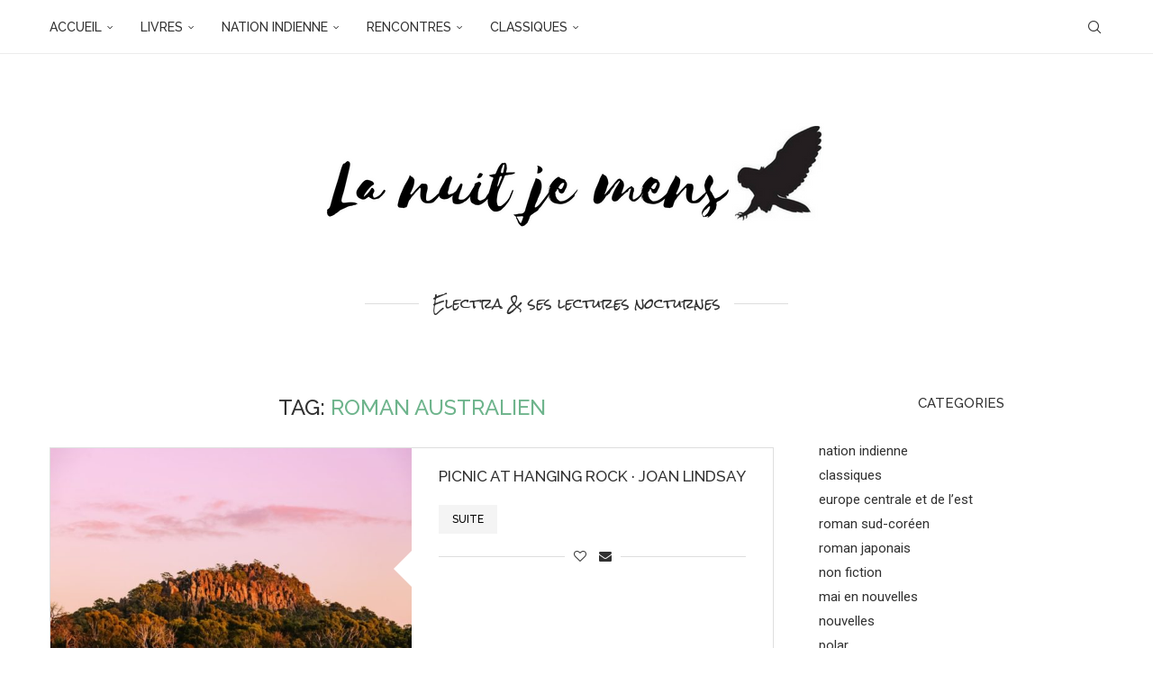

--- FILE ---
content_type: text/html; charset=UTF-8
request_url: http://www.lanuitjemens.com/tag/roman-australien/
body_size: 17773
content:
<!DOCTYPE html>
<html lang="fr-FR">
<head>
    <meta charset="UTF-8">
    <meta http-equiv="X-UA-Compatible" content="IE=edge">
    <meta name="viewport" content="width=device-width, initial-scale=1">
    <link rel="profile" href="https://gmpg.org/xfn/11"/>
    <link rel="alternate" type="application/rss+xml" title="la nuit je mens RSS Feed"
          href="http://www.lanuitjemens.com/feed/"/>
    <link rel="alternate" type="application/atom+xml" title="la nuit je mens Atom Feed"
          href="http://www.lanuitjemens.com/feed/atom/"/>
    <link rel="pingback" href="http://www.lanuitjemens.com/xmlrpc.php"/>
    <!--[if lt IE 9]>
	<script src="http://www.lanuitjemens.com/wp-content/themes/soledad/js/html5.js"></script>
	<![endif]-->
	<meta name='robots' content='index, follow, max-image-preview:large, max-snippet:-1, max-video-preview:-1' />

	<!-- This site is optimized with the Yoast SEO plugin v26.8 - https://yoast.com/product/yoast-seo-wordpress/ -->
	<title>roman australien Archives - la nuit je mens</title>
	<link rel="canonical" href="http://www.lanuitjemens.com/tag/roman-australien/" />
	<link rel="next" href="http://www.lanuitjemens.com/tag/roman-australien/page/2/" />
	<meta property="og:locale" content="fr_FR" />
	<meta property="og:type" content="article" />
	<meta property="og:title" content="roman australien Archives - la nuit je mens" />
	<meta property="og:url" content="http://www.lanuitjemens.com/tag/roman-australien/" />
	<meta property="og:site_name" content="la nuit je mens" />
	<meta property="og:image" content="http://www.lanuitjemens.com/wp-content/uploads/2018/06/banner-lanuitjemens.png" />
	<meta property="og:image:width" content="558" />
	<meta property="og:image:height" content="218" />
	<meta property="og:image:type" content="image/png" />
	<meta name="twitter:card" content="summary_large_image" />
	<meta name="twitter:site" content="@FlyingElectra" />
	<script type="application/ld+json" class="yoast-schema-graph">{"@context":"https://schema.org","@graph":[{"@type":"CollectionPage","@id":"http://www.lanuitjemens.com/tag/roman-australien/","url":"http://www.lanuitjemens.com/tag/roman-australien/","name":"roman australien Archives - la nuit je mens","isPartOf":{"@id":"http://www.lanuitjemens.com/#website"},"primaryImageOfPage":{"@id":"http://www.lanuitjemens.com/tag/roman-australien/#primaryimage"},"image":{"@id":"http://www.lanuitjemens.com/tag/roman-australien/#primaryimage"},"thumbnailUrl":"http://www.lanuitjemens.com/wp-content/uploads/2023/08/Australie-parc-Hanging-Rock.jpeg","breadcrumb":{"@id":"http://www.lanuitjemens.com/tag/roman-australien/#breadcrumb"},"inLanguage":"fr-FR"},{"@type":"ImageObject","inLanguage":"fr-FR","@id":"http://www.lanuitjemens.com/tag/roman-australien/#primaryimage","url":"http://www.lanuitjemens.com/wp-content/uploads/2023/08/Australie-parc-Hanging-Rock.jpeg","contentUrl":"http://www.lanuitjemens.com/wp-content/uploads/2023/08/Australie-parc-Hanging-Rock.jpeg","width":1024,"height":683},{"@type":"BreadcrumbList","@id":"http://www.lanuitjemens.com/tag/roman-australien/#breadcrumb","itemListElement":[{"@type":"ListItem","position":1,"name":"Accueil","item":"http://www.lanuitjemens.com/"},{"@type":"ListItem","position":2,"name":"roman australien"}]},{"@type":"WebSite","@id":"http://www.lanuitjemens.com/#website","url":"http://www.lanuitjemens.com/","name":"la nuit je mens","description":"la nuit je mens","publisher":{"@id":"http://www.lanuitjemens.com/#/schema/person/6ca1b8b10eae7afab681680b0a8fbd57"},"potentialAction":[{"@type":"SearchAction","target":{"@type":"EntryPoint","urlTemplate":"http://www.lanuitjemens.com/?s={search_term_string}"},"query-input":{"@type":"PropertyValueSpecification","valueRequired":true,"valueName":"search_term_string"}}],"inLanguage":"fr-FR"},{"@type":["Person","Organization"],"@id":"http://www.lanuitjemens.com/#/schema/person/6ca1b8b10eae7afab681680b0a8fbd57","name":"Electra","image":{"@type":"ImageObject","inLanguage":"fr-FR","@id":"http://www.lanuitjemens.com/#/schema/person/image/","url":"https://www.lanuitjemens.com/wp-content/uploads/2022/01/selfie.jpg","contentUrl":"https://www.lanuitjemens.com/wp-content/uploads/2022/01/selfie.jpg","width":320,"height":235,"caption":"Electra"},"logo":{"@id":"http://www.lanuitjemens.com/#/schema/person/image/"},"sameAs":["theflyingelectra","https://x.com/@FlyingElectra"]}]}</script>
	<!-- / Yoast SEO plugin. -->


<link rel='dns-prefetch' href='//fonts.googleapis.com' />
<link rel="alternate" type="application/rss+xml" title="la nuit je mens &raquo; Flux" href="http://www.lanuitjemens.com/feed/" />
<link rel="alternate" type="application/rss+xml" title="la nuit je mens &raquo; Flux des commentaires" href="http://www.lanuitjemens.com/comments/feed/" />
<link rel="alternate" type="application/rss+xml" title="la nuit je mens &raquo; Flux de l’étiquette roman australien" href="http://www.lanuitjemens.com/tag/roman-australien/feed/" />
<style id='wp-img-auto-sizes-contain-inline-css' type='text/css'>
img:is([sizes=auto i],[sizes^="auto," i]){contain-intrinsic-size:3000px 1500px}
/*# sourceURL=wp-img-auto-sizes-contain-inline-css */
</style>
<style id='wp-emoji-styles-inline-css' type='text/css'>

	img.wp-smiley, img.emoji {
		display: inline !important;
		border: none !important;
		box-shadow: none !important;
		height: 1em !important;
		width: 1em !important;
		margin: 0 0.07em !important;
		vertical-align: -0.1em !important;
		background: none !important;
		padding: 0 !important;
	}
/*# sourceURL=wp-emoji-styles-inline-css */
</style>
<style id='wp-block-library-inline-css' type='text/css'>
:root{--wp-block-synced-color:#7a00df;--wp-block-synced-color--rgb:122,0,223;--wp-bound-block-color:var(--wp-block-synced-color);--wp-editor-canvas-background:#ddd;--wp-admin-theme-color:#007cba;--wp-admin-theme-color--rgb:0,124,186;--wp-admin-theme-color-darker-10:#006ba1;--wp-admin-theme-color-darker-10--rgb:0,107,160.5;--wp-admin-theme-color-darker-20:#005a87;--wp-admin-theme-color-darker-20--rgb:0,90,135;--wp-admin-border-width-focus:2px}@media (min-resolution:192dpi){:root{--wp-admin-border-width-focus:1.5px}}.wp-element-button{cursor:pointer}:root .has-very-light-gray-background-color{background-color:#eee}:root .has-very-dark-gray-background-color{background-color:#313131}:root .has-very-light-gray-color{color:#eee}:root .has-very-dark-gray-color{color:#313131}:root .has-vivid-green-cyan-to-vivid-cyan-blue-gradient-background{background:linear-gradient(135deg,#00d084,#0693e3)}:root .has-purple-crush-gradient-background{background:linear-gradient(135deg,#34e2e4,#4721fb 50%,#ab1dfe)}:root .has-hazy-dawn-gradient-background{background:linear-gradient(135deg,#faaca8,#dad0ec)}:root .has-subdued-olive-gradient-background{background:linear-gradient(135deg,#fafae1,#67a671)}:root .has-atomic-cream-gradient-background{background:linear-gradient(135deg,#fdd79a,#004a59)}:root .has-nightshade-gradient-background{background:linear-gradient(135deg,#330968,#31cdcf)}:root .has-midnight-gradient-background{background:linear-gradient(135deg,#020381,#2874fc)}:root{--wp--preset--font-size--normal:16px;--wp--preset--font-size--huge:42px}.has-regular-font-size{font-size:1em}.has-larger-font-size{font-size:2.625em}.has-normal-font-size{font-size:var(--wp--preset--font-size--normal)}.has-huge-font-size{font-size:var(--wp--preset--font-size--huge)}.has-text-align-center{text-align:center}.has-text-align-left{text-align:left}.has-text-align-right{text-align:right}.has-fit-text{white-space:nowrap!important}#end-resizable-editor-section{display:none}.aligncenter{clear:both}.items-justified-left{justify-content:flex-start}.items-justified-center{justify-content:center}.items-justified-right{justify-content:flex-end}.items-justified-space-between{justify-content:space-between}.screen-reader-text{border:0;clip-path:inset(50%);height:1px;margin:-1px;overflow:hidden;padding:0;position:absolute;width:1px;word-wrap:normal!important}.screen-reader-text:focus{background-color:#ddd;clip-path:none;color:#444;display:block;font-size:1em;height:auto;left:5px;line-height:normal;padding:15px 23px 14px;text-decoration:none;top:5px;width:auto;z-index:100000}html :where(.has-border-color){border-style:solid}html :where([style*=border-top-color]){border-top-style:solid}html :where([style*=border-right-color]){border-right-style:solid}html :where([style*=border-bottom-color]){border-bottom-style:solid}html :where([style*=border-left-color]){border-left-style:solid}html :where([style*=border-width]){border-style:solid}html :where([style*=border-top-width]){border-top-style:solid}html :where([style*=border-right-width]){border-right-style:solid}html :where([style*=border-bottom-width]){border-bottom-style:solid}html :where([style*=border-left-width]){border-left-style:solid}html :where(img[class*=wp-image-]){height:auto;max-width:100%}:where(figure){margin:0 0 1em}html :where(.is-position-sticky){--wp-admin--admin-bar--position-offset:var(--wp-admin--admin-bar--height,0px)}@media screen and (max-width:600px){html :where(.is-position-sticky){--wp-admin--admin-bar--position-offset:0px}}

/*# sourceURL=wp-block-library-inline-css */
</style><style id='wp-block-heading-inline-css' type='text/css'>
h1:where(.wp-block-heading).has-background,h2:where(.wp-block-heading).has-background,h3:where(.wp-block-heading).has-background,h4:where(.wp-block-heading).has-background,h5:where(.wp-block-heading).has-background,h6:where(.wp-block-heading).has-background{padding:1.25em 2.375em}h1.has-text-align-left[style*=writing-mode]:where([style*=vertical-lr]),h1.has-text-align-right[style*=writing-mode]:where([style*=vertical-rl]),h2.has-text-align-left[style*=writing-mode]:where([style*=vertical-lr]),h2.has-text-align-right[style*=writing-mode]:where([style*=vertical-rl]),h3.has-text-align-left[style*=writing-mode]:where([style*=vertical-lr]),h3.has-text-align-right[style*=writing-mode]:where([style*=vertical-rl]),h4.has-text-align-left[style*=writing-mode]:where([style*=vertical-lr]),h4.has-text-align-right[style*=writing-mode]:where([style*=vertical-rl]),h5.has-text-align-left[style*=writing-mode]:where([style*=vertical-lr]),h5.has-text-align-right[style*=writing-mode]:where([style*=vertical-rl]),h6.has-text-align-left[style*=writing-mode]:where([style*=vertical-lr]),h6.has-text-align-right[style*=writing-mode]:where([style*=vertical-rl]){rotate:180deg}
/*# sourceURL=http://www.lanuitjemens.com/wp-includes/blocks/heading/style.min.css */
</style>
<style id='wp-block-paragraph-inline-css' type='text/css'>
.is-small-text{font-size:.875em}.is-regular-text{font-size:1em}.is-large-text{font-size:2.25em}.is-larger-text{font-size:3em}.has-drop-cap:not(:focus):first-letter{float:left;font-size:8.4em;font-style:normal;font-weight:100;line-height:.68;margin:.05em .1em 0 0;text-transform:uppercase}body.rtl .has-drop-cap:not(:focus):first-letter{float:none;margin-left:.1em}p.has-drop-cap.has-background{overflow:hidden}:root :where(p.has-background){padding:1.25em 2.375em}:where(p.has-text-color:not(.has-link-color)) a{color:inherit}p.has-text-align-left[style*="writing-mode:vertical-lr"],p.has-text-align-right[style*="writing-mode:vertical-rl"]{rotate:180deg}
/*# sourceURL=http://www.lanuitjemens.com/wp-includes/blocks/paragraph/style.min.css */
</style>
<style id='global-styles-inline-css' type='text/css'>
:root{--wp--preset--aspect-ratio--square: 1;--wp--preset--aspect-ratio--4-3: 4/3;--wp--preset--aspect-ratio--3-4: 3/4;--wp--preset--aspect-ratio--3-2: 3/2;--wp--preset--aspect-ratio--2-3: 2/3;--wp--preset--aspect-ratio--16-9: 16/9;--wp--preset--aspect-ratio--9-16: 9/16;--wp--preset--color--black: #000000;--wp--preset--color--cyan-bluish-gray: #abb8c3;--wp--preset--color--white: #ffffff;--wp--preset--color--pale-pink: #f78da7;--wp--preset--color--vivid-red: #cf2e2e;--wp--preset--color--luminous-vivid-orange: #ff6900;--wp--preset--color--luminous-vivid-amber: #fcb900;--wp--preset--color--light-green-cyan: #7bdcb5;--wp--preset--color--vivid-green-cyan: #00d084;--wp--preset--color--pale-cyan-blue: #8ed1fc;--wp--preset--color--vivid-cyan-blue: #0693e3;--wp--preset--color--vivid-purple: #9b51e0;--wp--preset--gradient--vivid-cyan-blue-to-vivid-purple: linear-gradient(135deg,rgb(6,147,227) 0%,rgb(155,81,224) 100%);--wp--preset--gradient--light-green-cyan-to-vivid-green-cyan: linear-gradient(135deg,rgb(122,220,180) 0%,rgb(0,208,130) 100%);--wp--preset--gradient--luminous-vivid-amber-to-luminous-vivid-orange: linear-gradient(135deg,rgb(252,185,0) 0%,rgb(255,105,0) 100%);--wp--preset--gradient--luminous-vivid-orange-to-vivid-red: linear-gradient(135deg,rgb(255,105,0) 0%,rgb(207,46,46) 100%);--wp--preset--gradient--very-light-gray-to-cyan-bluish-gray: linear-gradient(135deg,rgb(238,238,238) 0%,rgb(169,184,195) 100%);--wp--preset--gradient--cool-to-warm-spectrum: linear-gradient(135deg,rgb(74,234,220) 0%,rgb(151,120,209) 20%,rgb(207,42,186) 40%,rgb(238,44,130) 60%,rgb(251,105,98) 80%,rgb(254,248,76) 100%);--wp--preset--gradient--blush-light-purple: linear-gradient(135deg,rgb(255,206,236) 0%,rgb(152,150,240) 100%);--wp--preset--gradient--blush-bordeaux: linear-gradient(135deg,rgb(254,205,165) 0%,rgb(254,45,45) 50%,rgb(107,0,62) 100%);--wp--preset--gradient--luminous-dusk: linear-gradient(135deg,rgb(255,203,112) 0%,rgb(199,81,192) 50%,rgb(65,88,208) 100%);--wp--preset--gradient--pale-ocean: linear-gradient(135deg,rgb(255,245,203) 0%,rgb(182,227,212) 50%,rgb(51,167,181) 100%);--wp--preset--gradient--electric-grass: linear-gradient(135deg,rgb(202,248,128) 0%,rgb(113,206,126) 100%);--wp--preset--gradient--midnight: linear-gradient(135deg,rgb(2,3,129) 0%,rgb(40,116,252) 100%);--wp--preset--font-size--small: 12px;--wp--preset--font-size--medium: 20px;--wp--preset--font-size--large: 32px;--wp--preset--font-size--x-large: 42px;--wp--preset--font-size--normal: 14px;--wp--preset--font-size--huge: 42px;--wp--preset--spacing--20: 0.44rem;--wp--preset--spacing--30: 0.67rem;--wp--preset--spacing--40: 1rem;--wp--preset--spacing--50: 1.5rem;--wp--preset--spacing--60: 2.25rem;--wp--preset--spacing--70: 3.38rem;--wp--preset--spacing--80: 5.06rem;--wp--preset--shadow--natural: 6px 6px 9px rgba(0, 0, 0, 0.2);--wp--preset--shadow--deep: 12px 12px 50px rgba(0, 0, 0, 0.4);--wp--preset--shadow--sharp: 6px 6px 0px rgba(0, 0, 0, 0.2);--wp--preset--shadow--outlined: 6px 6px 0px -3px rgb(255, 255, 255), 6px 6px rgb(0, 0, 0);--wp--preset--shadow--crisp: 6px 6px 0px rgb(0, 0, 0);}:where(.is-layout-flex){gap: 0.5em;}:where(.is-layout-grid){gap: 0.5em;}body .is-layout-flex{display: flex;}.is-layout-flex{flex-wrap: wrap;align-items: center;}.is-layout-flex > :is(*, div){margin: 0;}body .is-layout-grid{display: grid;}.is-layout-grid > :is(*, div){margin: 0;}:where(.wp-block-columns.is-layout-flex){gap: 2em;}:where(.wp-block-columns.is-layout-grid){gap: 2em;}:where(.wp-block-post-template.is-layout-flex){gap: 1.25em;}:where(.wp-block-post-template.is-layout-grid){gap: 1.25em;}.has-black-color{color: var(--wp--preset--color--black) !important;}.has-cyan-bluish-gray-color{color: var(--wp--preset--color--cyan-bluish-gray) !important;}.has-white-color{color: var(--wp--preset--color--white) !important;}.has-pale-pink-color{color: var(--wp--preset--color--pale-pink) !important;}.has-vivid-red-color{color: var(--wp--preset--color--vivid-red) !important;}.has-luminous-vivid-orange-color{color: var(--wp--preset--color--luminous-vivid-orange) !important;}.has-luminous-vivid-amber-color{color: var(--wp--preset--color--luminous-vivid-amber) !important;}.has-light-green-cyan-color{color: var(--wp--preset--color--light-green-cyan) !important;}.has-vivid-green-cyan-color{color: var(--wp--preset--color--vivid-green-cyan) !important;}.has-pale-cyan-blue-color{color: var(--wp--preset--color--pale-cyan-blue) !important;}.has-vivid-cyan-blue-color{color: var(--wp--preset--color--vivid-cyan-blue) !important;}.has-vivid-purple-color{color: var(--wp--preset--color--vivid-purple) !important;}.has-black-background-color{background-color: var(--wp--preset--color--black) !important;}.has-cyan-bluish-gray-background-color{background-color: var(--wp--preset--color--cyan-bluish-gray) !important;}.has-white-background-color{background-color: var(--wp--preset--color--white) !important;}.has-pale-pink-background-color{background-color: var(--wp--preset--color--pale-pink) !important;}.has-vivid-red-background-color{background-color: var(--wp--preset--color--vivid-red) !important;}.has-luminous-vivid-orange-background-color{background-color: var(--wp--preset--color--luminous-vivid-orange) !important;}.has-luminous-vivid-amber-background-color{background-color: var(--wp--preset--color--luminous-vivid-amber) !important;}.has-light-green-cyan-background-color{background-color: var(--wp--preset--color--light-green-cyan) !important;}.has-vivid-green-cyan-background-color{background-color: var(--wp--preset--color--vivid-green-cyan) !important;}.has-pale-cyan-blue-background-color{background-color: var(--wp--preset--color--pale-cyan-blue) !important;}.has-vivid-cyan-blue-background-color{background-color: var(--wp--preset--color--vivid-cyan-blue) !important;}.has-vivid-purple-background-color{background-color: var(--wp--preset--color--vivid-purple) !important;}.has-black-border-color{border-color: var(--wp--preset--color--black) !important;}.has-cyan-bluish-gray-border-color{border-color: var(--wp--preset--color--cyan-bluish-gray) !important;}.has-white-border-color{border-color: var(--wp--preset--color--white) !important;}.has-pale-pink-border-color{border-color: var(--wp--preset--color--pale-pink) !important;}.has-vivid-red-border-color{border-color: var(--wp--preset--color--vivid-red) !important;}.has-luminous-vivid-orange-border-color{border-color: var(--wp--preset--color--luminous-vivid-orange) !important;}.has-luminous-vivid-amber-border-color{border-color: var(--wp--preset--color--luminous-vivid-amber) !important;}.has-light-green-cyan-border-color{border-color: var(--wp--preset--color--light-green-cyan) !important;}.has-vivid-green-cyan-border-color{border-color: var(--wp--preset--color--vivid-green-cyan) !important;}.has-pale-cyan-blue-border-color{border-color: var(--wp--preset--color--pale-cyan-blue) !important;}.has-vivid-cyan-blue-border-color{border-color: var(--wp--preset--color--vivid-cyan-blue) !important;}.has-vivid-purple-border-color{border-color: var(--wp--preset--color--vivid-purple) !important;}.has-vivid-cyan-blue-to-vivid-purple-gradient-background{background: var(--wp--preset--gradient--vivid-cyan-blue-to-vivid-purple) !important;}.has-light-green-cyan-to-vivid-green-cyan-gradient-background{background: var(--wp--preset--gradient--light-green-cyan-to-vivid-green-cyan) !important;}.has-luminous-vivid-amber-to-luminous-vivid-orange-gradient-background{background: var(--wp--preset--gradient--luminous-vivid-amber-to-luminous-vivid-orange) !important;}.has-luminous-vivid-orange-to-vivid-red-gradient-background{background: var(--wp--preset--gradient--luminous-vivid-orange-to-vivid-red) !important;}.has-very-light-gray-to-cyan-bluish-gray-gradient-background{background: var(--wp--preset--gradient--very-light-gray-to-cyan-bluish-gray) !important;}.has-cool-to-warm-spectrum-gradient-background{background: var(--wp--preset--gradient--cool-to-warm-spectrum) !important;}.has-blush-light-purple-gradient-background{background: var(--wp--preset--gradient--blush-light-purple) !important;}.has-blush-bordeaux-gradient-background{background: var(--wp--preset--gradient--blush-bordeaux) !important;}.has-luminous-dusk-gradient-background{background: var(--wp--preset--gradient--luminous-dusk) !important;}.has-pale-ocean-gradient-background{background: var(--wp--preset--gradient--pale-ocean) !important;}.has-electric-grass-gradient-background{background: var(--wp--preset--gradient--electric-grass) !important;}.has-midnight-gradient-background{background: var(--wp--preset--gradient--midnight) !important;}.has-small-font-size{font-size: var(--wp--preset--font-size--small) !important;}.has-medium-font-size{font-size: var(--wp--preset--font-size--medium) !important;}.has-large-font-size{font-size: var(--wp--preset--font-size--large) !important;}.has-x-large-font-size{font-size: var(--wp--preset--font-size--x-large) !important;}
/*# sourceURL=global-styles-inline-css */
</style>

<style id='classic-theme-styles-inline-css' type='text/css'>
/*! This file is auto-generated */
.wp-block-button__link{color:#fff;background-color:#32373c;border-radius:9999px;box-shadow:none;text-decoration:none;padding:calc(.667em + 2px) calc(1.333em + 2px);font-size:1.125em}.wp-block-file__button{background:#32373c;color:#fff;text-decoration:none}
/*# sourceURL=/wp-includes/css/classic-themes.min.css */
</style>
<link rel='stylesheet' id='penci-fonts-css' href='https://fonts.googleapis.com/css?family=Raleway%3A300%2C300italic%2C400%2C400italic%2C500%2C500italic%2C700%2C700italic%2C800%2C800italic%7CRoboto%3A300%2C300italic%2C400%2C400italic%2C500%2C500italic%2C700%2C700italic%2C800%2C800italic%7CRock+Salt%3A300%2C300italic%2C400%2C400italic%2C500%2C500italic%2C600%2C600italic%2C700%2C700italic%2C800%2C800italic%26subset%3Dlatin%2Ccyrillic%2Ccyrillic-ext%2Cgreek%2Cgreek-ext%2Clatin-ext&#038;display=swap&#038;ver=8.7.1' type='text/css' media='' />
<link rel='stylesheet' id='penci-main-style-css' href='http://www.lanuitjemens.com/wp-content/themes/soledad/main.css?ver=8.7.1' type='text/css' media='all' />
<link rel='stylesheet' id='penci-swiper-bundle-css' href='http://www.lanuitjemens.com/wp-content/themes/soledad/css/swiper-bundle.min.css?ver=8.7.1' type='text/css' media='all' />
<link rel='stylesheet' id='penci-font-awesomeold-css' href='http://www.lanuitjemens.com/wp-content/themes/soledad/css/font-awesome.4.7.0.swap.min.css?ver=4.7.0' type='text/css' media='all' />
<link rel='stylesheet' id='penci_icon-css' href='http://www.lanuitjemens.com/wp-content/themes/soledad/css/penci-icon.min.css?ver=8.7.1' type='text/css' media='all' />
<link rel='stylesheet' id='penci_style-css' href='http://www.lanuitjemens.com/wp-content/themes/soledad/style.css?ver=8.7.1' type='text/css' media='all' />
<link rel='stylesheet' id='penci_social_counter-css' href='http://www.lanuitjemens.com/wp-content/themes/soledad/css/social-counter.css?ver=8.7.1' type='text/css' media='all' />
<script type="text/javascript" src="http://www.lanuitjemens.com/wp-includes/js/jquery/jquery.min.js?ver=3.7.1" id="jquery-core-js"></script>
<script type="text/javascript" src="http://www.lanuitjemens.com/wp-includes/js/jquery/jquery-migrate.min.js?ver=3.4.1" id="jquery-migrate-js"></script>
<link rel="https://api.w.org/" href="http://www.lanuitjemens.com/wp-json/" /><link rel="alternate" title="JSON" type="application/json" href="http://www.lanuitjemens.com/wp-json/wp/v2/tags/239" /><link rel="EditURI" type="application/rsd+xml" title="RSD" href="http://www.lanuitjemens.com/xmlrpc.php?rsd" />

<style id="penci-custom-style" type="text/css">body{ --pcbg-cl: #fff; --pctext-cl: #313131; --pcborder-cl: #dedede; --pcheading-cl: #313131; --pcmeta-cl: #888888; --pcaccent-cl: #6eb48c; --pcbody-font: 'PT Serif', serif; --pchead-font: 'Raleway', sans-serif; --pchead-wei: bold; --pcava_bdr:10px;--pcajs_fvw:470px;--pcajs_fvmw:220px; } .single.penci-body-single-style-5 #header, .single.penci-body-single-style-6 #header, .single.penci-body-single-style-10 #header, .single.penci-body-single-style-5 .pc-wrapbuilder-header, .single.penci-body-single-style-6 .pc-wrapbuilder-header, .single.penci-body-single-style-10 .pc-wrapbuilder-header { --pchd-mg: 40px; } .fluid-width-video-wrapper > div { position: absolute; left: 0; right: 0; top: 0; width: 100%; height: 100%; } .yt-video-place { position: relative; text-align: center; } .yt-video-place.embed-responsive .start-video { display: block; top: 0; left: 0; bottom: 0; right: 0; position: absolute; transform: none; } .yt-video-place.embed-responsive .start-video img { margin: 0; padding: 0; top: 50%; display: inline-block; position: absolute; left: 50%; transform: translate(-50%, -50%); width: 68px; height: auto; } .mfp-bg { top: 0; left: 0; width: 100%; height: 100%; z-index: 9999999; overflow: hidden; position: fixed; background: #0b0b0b; opacity: .8; filter: alpha(opacity=80) } .mfp-wrap { top: 0; left: 0; width: 100%; height: 100%; z-index: 9999999; position: fixed; outline: none !important; -webkit-backface-visibility: hidden } body { --pcbody-font: 'Roboto', sans-serif; } p{ line-height: 1.8; } .header-slogan .header-slogan-text{ font-family: 'Rock Salt', cursive; } .penci-hide-tagupdated{ display: none !important; } .header-slogan .header-slogan-text { font-style:normal; } .header-slogan .header-slogan-text { font-weight:normal; } .header-slogan .header-slogan-text { font-size:15px; } body, .widget ul li a{ font-size: 15px; } .widget ul li, .widget ol li, .post-entry, p, .post-entry p { font-size: 15px; line-height: 1.8; } body { --pchead-wei: 500; } .featured-area.featured-style-42 .item-inner-content, .featured-style-41 .swiper-slide, .slider-40-wrapper .nav-thumb-creative .thumb-container:after,.penci-slider44-t-item:before,.penci-slider44-main-wrapper .item, .featured-area .penci-image-holder, .featured-area .penci-slider4-overlay, .featured-area .penci-slide-overlay .overlay-link, .featured-style-29 .featured-slider-overlay, .penci-slider38-overlay{ border-radius: ; -webkit-border-radius: ; } .penci-featured-content-right:before{ border-top-right-radius: ; border-bottom-right-radius: ; } .penci-flat-overlay .penci-slide-overlay .penci-mag-featured-content:before{ border-bottom-left-radius: ; border-bottom-right-radius: ; } .container-single .post-image{ border-radius: ; -webkit-border-radius: ; } .penci-mega-post-inner, .penci-mega-thumbnail .penci-image-holder{ border-radius: ; -webkit-border-radius: ; } #navigation .menu > li > a, #navigation ul.menu ul.sub-menu li > a, .navigation ul.menu ul.sub-menu li > a, .penci-menu-hbg .menu li a, #sidebar-nav .menu li a, #navigation .penci-megamenu .penci-mega-child-categories a, .navigation .penci-megamenu .penci-mega-child-categories a{ font-weight: 500; } #header .inner-header .container { padding:31px 0; } .penci-page-header h1{font-size:24px;} .penci-home-popular-post .item-related h3 a { font-size: 8px; } .penci-topbar-ctext, .penci-top-bar .pctopbar-item{ font-size: 16px; } .headline-title { font-size: 14px; } a.penci-topbar-post-title { font-size: 19px; } ul.penci-topbar-menu > li > a, div.penci-topbar-menu > ul > li > a { font-size: 14px; } #penci-login-popup:before{ opacity: ; } .header-header-1.has-bottom-line, .header-header-4.has-bottom-line, .header-header-7.has-bottom-line { border-bottom: none; } #navigation ul.menu > li > a:before, #navigation .menu > ul > li > a:before{ content: none; } #navigation ul.menu > li > a, #navigation .menu > ul > li > a { font-size: 14px; } .penci-menu-hbg .menu li a { font-size: 15px; } .penci-header-signup-form { padding-top: px; padding-bottom: px; } .penci-slide-overlay .overlay-link, .penci-slider38-overlay, .penci-flat-overlay .penci-slide-overlay .penci-mag-featured-content:before, .slider-40-wrapper .list-slider-creative .item-slider-creative .img-container:before { opacity: ; } .penci-item-mag:hover .penci-slide-overlay .overlay-link, .featured-style-38 .item:hover .penci-slider38-overlay, .penci-flat-overlay .penci-item-mag:hover .penci-slide-overlay .penci-mag-featured-content:before { opacity: ; } .penci-featured-content .featured-slider-overlay { opacity: ; } .slider-40-wrapper .list-slider-creative .item-slider-creative:hover .img-container:before { opacity:; } .featured-style-29 .featured-slider-overlay { opacity: ; } .penci-owl-carousel{--pcfs-delay:0.4s;} .penci-more-link{ text-align: center } .standard-content .penci-more-link a.more-link, .standard-content .penci-more-link.penci-more-link-button a.more-link{ color: #565656; } .standard-content .penci-more-link a.more-link:before, .standard-content .penci-more-link a.more-link:after{ border-color: #565656; } .standard-content .penci-more-link.penci-more-link-button a.more-link{ background-color: #f2f2f2; } .penci-readmore-btn a, .penci-readmore-btn.penci-btn-make-button a{ color: #000000; } .penci-readmore-btn.penci-btn-make-button a{ background-color: #f4f4f4; } .penci-grid li.typography-style .overlay-typography { opacity: ; } .penci-grid li.typography-style:hover .overlay-typography { opacity: ; } .penci-grid li .item h2 a, .penci-masonry .item-masonry h2 a, .penci_grid_title a{font-size:17px;} @media only screen and (min-width: 961px){ .penci-sidebar-content{ width: 27%; } .penci-single-style-10 .penci-single-s10-content, .container.penci_sidebar:not(.two-sidebar) #main{ width: 73%; } } .penci-sidebar-content .penci-border-arrow .inner-arrow { font-size: 15px; } .penci-sidebar-content.style-25 .inner-arrow, .penci-sidebar-content.style-25 .widget-title, .penci-sidebar-content.style-11 .penci-border-arrow .inner-arrow, .penci-sidebar-content.style-12 .penci-border-arrow .inner-arrow, .penci-sidebar-content.style-14 .penci-border-arrow .inner-arrow:before, .penci-sidebar-content.style-13 .penci-border-arrow .inner-arrow, .penci-sidebar-content.style-30 .widget-title > span, .penci-sidebar-content .penci-border-arrow .inner-arrow, .penci-sidebar-content.style-15 .penci-border-arrow .inner-arrow{ background-color: #919191; } .penci-sidebar-content.style-2 .penci-border-arrow:after{ border-top-color: #919191; } .penci-sidebar-content.style-28 .widget-title,.penci-sidebar-content.style-30 .widget-title{ --pcaccent-cl: #919191; } .container-single .penci-standard-cat .cat > a.penci-cat-name { color: #193f6b; } .container-single .penci-standard-cat .cat:before, .container-single .penci-standard-cat .cat:after { background-color: #193f6b; } @media only screen and (min-width: 769px){ .container-single .single-post-title { font-size: 24px; } } .list-post .header-list-style:after, .grid-header-box:after, .penci-overlay-over .overlay-header-box:after, .home-featured-cat-content .first-post .magcat-detail .mag-header:after { content: none; } .list-post .header-list-style, .grid-header-box, .penci-overlay-over .overlay-header-box, .home-featured-cat-content .first-post .magcat-detail .mag-header{ padding-bottom: 0; } .penci-grid li.list-post{ padding-bottom: 0; border-bottom: none; } .penci-layout-mixed-3 .penci-grid li.penci-slistp, .penci-layout-mixed-4 .penci-grid li.penci-slistp, .penci-latest-posts-mixed-3 .penci-grid li.penci-slistp, .penci-latest-posts-mixed-4 .penci-grid li.penci-slistp{ border-top: none; padding-top: 0; } .header-standard:after { content: none; } .header-standard { padding-bottom: 0; } #respond h3.comment-reply-title span:before, #respond h3.comment-reply-title span:after, .post-box-title:before, .post-box-title:after { content: none; display: none; } .container-single .header-standard .post-title { color: #3a3a3a; } .home-featured-cat-content .mag-photo .mag-overlay-photo { opacity: ; } .home-featured-cat-content .mag-photo:hover .mag-overlay-photo { opacity: ; } .inner-item-portfolio:hover .penci-portfolio-thumbnail a:after { opacity: ; } body { --pcdm_btnbg: rgba(0, 0, 0, .1); --pcdm_btnd: #666; --pcdm_btndbg: #fff; --pcdm_btnn: var(--pctext-cl); --pcdm_btnnbg: var(--pcbg-cl); } body.pcdm-enable { --pcbg-cl: #000000; --pcbg-l-cl: #1a1a1a; --pcbg-d-cl: #000000; --pctext-cl: #fff; --pcborder-cl: #313131; --pcborders-cl: #3c3c3c; --pcheading-cl: rgba(255,255,255,0.9); --pcmeta-cl: #999999; --pcl-cl: #fff; --pclh-cl: #6eb48c; --pcaccent-cl: #6eb48c; background-color: var(--pcbg-cl); color: var(--pctext-cl); } body.pcdark-df.pcdm-enable.pclight-mode { --pcbg-cl: #fff; --pctext-cl: #313131; --pcborder-cl: #dedede; --pcheading-cl: #313131; --pcmeta-cl: #888888; --pcaccent-cl: #6eb48c; }</style>        <link rel="shortcut icon" href="http://www.lanuitjemens.com/wp-content/uploads/2024/01/banner-lanuitjemens.png"
              type="image/x-icon"/>
        <link rel="apple-touch-icon" sizes="180x180" href="http://www.lanuitjemens.com/wp-content/uploads/2024/01/banner-lanuitjemens.png">
	<script>
var penciBlocksArray=[];
var portfolioDataJs = portfolioDataJs || [];var PENCILOCALCACHE = {};
		(function () {
				"use strict";
		
				PENCILOCALCACHE = {
					data: {},
					remove: function ( ajaxFilterItem ) {
						delete PENCILOCALCACHE.data[ajaxFilterItem];
					},
					exist: function ( ajaxFilterItem ) {
						return PENCILOCALCACHE.data.hasOwnProperty( ajaxFilterItem ) && PENCILOCALCACHE.data[ajaxFilterItem] !== null;
					},
					get: function ( ajaxFilterItem ) {
						return PENCILOCALCACHE.data[ajaxFilterItem];
					},
					set: function ( ajaxFilterItem, cachedData ) {
						PENCILOCALCACHE.remove( ajaxFilterItem );
						PENCILOCALCACHE.data[ajaxFilterItem] = cachedData;
					}
				};
			}
		)();function penciBlock() {
		    this.atts_json = '';
		    this.content = '';
		}</script>
<script type="application/ld+json">{
    "@context": "https:\/\/schema.org\/",
    "@type": "organization",
    "@id": "#organization",
    "logo": {
        "@type": "ImageObject",
        "url": "http:\/\/www.lanuitjemens.com\/wp-content\/uploads\/2024\/01\/banner-lanuitjemens.png"
    },
    "url": "http:\/\/www.lanuitjemens.com\/",
    "name": "la nuit je mens",
    "description": "la nuit je mens"
}</script><script type="application/ld+json">{
    "@context": "https:\/\/schema.org\/",
    "@type": "WebSite",
    "name": "la nuit je mens",
    "alternateName": "la nuit je mens",
    "url": "http:\/\/www.lanuitjemens.com\/"
}</script><script type="application/ld+json">{
    "@context": "https:\/\/schema.org\/",
    "@type": "BreadcrumbList",
    "itemListElement": [
        {
            "@type": "ListItem",
            "position": 1,
            "item": {
                "@id": "http:\/\/www.lanuitjemens.com",
                "name": "Accueil"
            }
        },
        {
            "@type": "ListItem",
            "position": 2,
            "item": {
                "@id": "http:\/\/www.lanuitjemens.com\/tag\/roman-australien\/",
                "name": "roman australien"
            }
        }
    ]
}</script><link rel='stylesheet' id='mailpoet_public-css' href='http://www.lanuitjemens.com/wp-content/plugins/mailpoet/assets/dist/css/mailpoet-public.eb66e3ab.css?ver=42fdf525b707beae2f7f4c188c4469a6' type='text/css' media='all' />
<link rel='stylesheet' id='mailpoet_custom_fonts_0-css' href='https://fonts.googleapis.com/css?family=Abril+FatFace%3A400%2C400i%2C700%2C700i%7CAlegreya%3A400%2C400i%2C700%2C700i%7CAlegreya+Sans%3A400%2C400i%2C700%2C700i%7CAmatic+SC%3A400%2C400i%2C700%2C700i%7CAnonymous+Pro%3A400%2C400i%2C700%2C700i%7CArchitects+Daughter%3A400%2C400i%2C700%2C700i%7CArchivo%3A400%2C400i%2C700%2C700i%7CArchivo+Narrow%3A400%2C400i%2C700%2C700i%7CAsap%3A400%2C400i%2C700%2C700i%7CBarlow%3A400%2C400i%2C700%2C700i%7CBioRhyme%3A400%2C400i%2C700%2C700i%7CBonbon%3A400%2C400i%2C700%2C700i%7CCabin%3A400%2C400i%2C700%2C700i%7CCairo%3A400%2C400i%2C700%2C700i%7CCardo%3A400%2C400i%2C700%2C700i%7CChivo%3A400%2C400i%2C700%2C700i%7CConcert+One%3A400%2C400i%2C700%2C700i%7CCormorant%3A400%2C400i%2C700%2C700i%7CCrimson+Text%3A400%2C400i%2C700%2C700i%7CEczar%3A400%2C400i%2C700%2C700i%7CExo+2%3A400%2C400i%2C700%2C700i%7CFira+Sans%3A400%2C400i%2C700%2C700i%7CFjalla+One%3A400%2C400i%2C700%2C700i%7CFrank+Ruhl+Libre%3A400%2C400i%2C700%2C700i%7CGreat+Vibes%3A400%2C400i%2C700%2C700i&#038;ver=42fdf525b707beae2f7f4c188c4469a6' type='text/css' media='all' />
<link rel='stylesheet' id='mailpoet_custom_fonts_1-css' href='https://fonts.googleapis.com/css?family=Heebo%3A400%2C400i%2C700%2C700i%7CIBM+Plex%3A400%2C400i%2C700%2C700i%7CInconsolata%3A400%2C400i%2C700%2C700i%7CIndie+Flower%3A400%2C400i%2C700%2C700i%7CInknut+Antiqua%3A400%2C400i%2C700%2C700i%7CInter%3A400%2C400i%2C700%2C700i%7CKarla%3A400%2C400i%2C700%2C700i%7CLibre+Baskerville%3A400%2C400i%2C700%2C700i%7CLibre+Franklin%3A400%2C400i%2C700%2C700i%7CMontserrat%3A400%2C400i%2C700%2C700i%7CNeuton%3A400%2C400i%2C700%2C700i%7CNotable%3A400%2C400i%2C700%2C700i%7CNothing+You+Could+Do%3A400%2C400i%2C700%2C700i%7CNoto+Sans%3A400%2C400i%2C700%2C700i%7CNunito%3A400%2C400i%2C700%2C700i%7COld+Standard+TT%3A400%2C400i%2C700%2C700i%7COxygen%3A400%2C400i%2C700%2C700i%7CPacifico%3A400%2C400i%2C700%2C700i%7CPoppins%3A400%2C400i%2C700%2C700i%7CProza+Libre%3A400%2C400i%2C700%2C700i%7CPT+Sans%3A400%2C400i%2C700%2C700i%7CPT+Serif%3A400%2C400i%2C700%2C700i%7CRakkas%3A400%2C400i%2C700%2C700i%7CReenie+Beanie%3A400%2C400i%2C700%2C700i%7CRoboto+Slab%3A400%2C400i%2C700%2C700i&#038;ver=42fdf525b707beae2f7f4c188c4469a6' type='text/css' media='all' />
<link rel='stylesheet' id='mailpoet_custom_fonts_2-css' href='https://fonts.googleapis.com/css?family=Ropa+Sans%3A400%2C400i%2C700%2C700i%7CRubik%3A400%2C400i%2C700%2C700i%7CShadows+Into+Light%3A400%2C400i%2C700%2C700i%7CSpace+Mono%3A400%2C400i%2C700%2C700i%7CSpectral%3A400%2C400i%2C700%2C700i%7CSue+Ellen+Francisco%3A400%2C400i%2C700%2C700i%7CTitillium+Web%3A400%2C400i%2C700%2C700i%7CUbuntu%3A400%2C400i%2C700%2C700i%7CVarela%3A400%2C400i%2C700%2C700i%7CVollkorn%3A400%2C400i%2C700%2C700i%7CWork+Sans%3A400%2C400i%2C700%2C700i%7CYatra+One%3A400%2C400i%2C700%2C700i&#038;ver=42fdf525b707beae2f7f4c188c4469a6' type='text/css' media='all' />
</head>

<body class="archive tag tag-roman-australien tag-239 wp-theme-soledad penci-no-js penci-disable-desc-collapse soledad-ver-8-7-1 pclight-mode pcmn-drdw-style-slide_down pchds-default">
<div id="soledad_wrapper" class="wrapper-boxed header-style-header-1 header-search-style-default">
	<div class="penci-header-wrap">
	    <nav id="navigation" class="header-layout-top header-1 menu-style-2" role="navigation"
	     itemscope
         itemtype="https://schema.org/SiteNavigationElement">
        <div class="container">
            <div class="button-menu-mobile header-1"><svg width=18px height=18px viewBox="0 0 512 384" version=1.1 xmlns=http://www.w3.org/2000/svg xmlns:xlink=http://www.w3.org/1999/xlink><g stroke=none stroke-width=1 fill-rule=evenodd><g transform="translate(0.000000, 0.250080)"><rect x=0 y=0 width=512 height=62></rect><rect x=0 y=161 width=512 height=62></rect><rect x=0 y=321 width=512 height=62></rect></g></g></svg></div>
			<ul id="menu-menu-1" class="menu"><li id="menu-item-8189" class="menu-item menu-item-type-custom menu-item-object-custom menu-item-home menu-item-has-children ajax-mega-menu menu-item-8189"><a href="http://www.lanuitjemens.com">Accueil</a>
<ul class="sub-menu">
	<li id="menu-item-8195" class="menu-item menu-item-type-post_type menu-item-object-page ajax-mega-menu menu-item-8195"><a target="_blank" href="http://www.lanuitjemens.com/a-propos/">A propos</a></li>
</ul>
</li>
<li id="menu-item-8194" class="menu-item menu-item-type-post_type menu-item-object-page menu-item-has-children ajax-mega-menu menu-item-8194"><a href="http://www.lanuitjemens.com/livres/">Livres</a>
<ul class="sub-menu">
	<li id="menu-item-8207" class="menu-item menu-item-type-post_type menu-item-object-page ajax-mega-menu menu-item-8207"><a href="http://www.lanuitjemens.com/auteurs-chroniques/">Auteurs chroniqués</a></li>
	<li id="menu-item-8349" class="menu-item menu-item-type-taxonomy menu-item-object-category ajax-mega-menu menu-item-8349"><a href="http://www.lanuitjemens.com/category/coup-de-poing/">Coup de poing</a></li>
	<li id="menu-item-8209" class="menu-item menu-item-type-post_type menu-item-object-page menu-item-has-children ajax-mega-menu menu-item-8209"><a href="http://www.lanuitjemens.com/challenges/">Défis</a>
	<ul class="sub-menu">
		<li id="menu-item-8210" class="menu-item menu-item-type-post_type menu-item-object-page ajax-mega-menu menu-item-8210"><a href="http://www.lanuitjemens.com/50-etats-en-50-romans/">50 états en 50 romans</a></li>
		<li id="menu-item-8211" class="menu-item menu-item-type-post_type menu-item-object-page ajax-mega-menu menu-item-8211"><a href="http://www.lanuitjemens.com/canada-en-12-romans/">Canada en 12 romans</a></li>
		<li id="menu-item-14437" class="menu-item menu-item-type-post_type menu-item-object-page ajax-mega-menu menu-item-14437"><a href="http://www.lanuitjemens.com/challenges/la-coree-du-sud-en-livres/">La Corée du Sud en livres</a></li>
		<li id="menu-item-14444" class="menu-item menu-item-type-post_type menu-item-object-page ajax-mega-menu menu-item-14444"><a href="http://www.lanuitjemens.com/lectures-communes/">Lectures communes</a></li>
	</ul>
</li>
	<li id="menu-item-8359" class="menu-item menu-item-type-post_type menu-item-object-page ajax-mega-menu menu-item-8359"><a href="http://www.lanuitjemens.com/pile-a-lire/">Pile à lire</a></li>
	<li id="menu-item-14470" class="menu-item menu-item-type-post_type menu-item-object-page ajax-mega-menu menu-item-14470"><a href="http://www.lanuitjemens.com/carte-des-pays-chroniques/">Carte des pays chroniqués</a></li>
</ul>
</li>
<li id="menu-item-11847" class="menu-item menu-item-type-taxonomy menu-item-object-category menu-item-has-children ajax-mega-menu penci-megapos-flexible penci-mega-menu menu-item-11847"><a href="http://www.lanuitjemens.com/category/nation-indienne/">nation indienne</a>
<ul class="sub-menu">
	<li id="menu-item-0" class="menu-item-0"><div class="penci-megamenu normal-cat-menu penc-menu-11847" data-id="22c2579d9b" data-menu="menu-1" data-item="12" data-catid="42" data-number="3" data-style="1" data-position="side"></div></li>
</ul>
</li>
<li id="menu-item-8212" class="megamenu menu-item menu-item-type-taxonomy menu-item-object-category ajax-mega-menu penci-megapos-flexible penci-mega-menu menu-item-8212"><a target="_blank" href="http://www.lanuitjemens.com/category/rencontre/">Rencontres</a>
<ul class="sub-menu">
	<li class="menu-item-0"><div class="penci-megamenu normal-cat-menu penc-menu-8212" data-id="22c2579d9b" data-menu="menu-1" data-item="14" data-catid="161" data-number="1" data-style="1" data-position="side"></div></li>
</ul>
</li>
<li id="menu-item-13366" class="megamenu menu-item menu-item-type-taxonomy menu-item-object-category ajax-mega-menu penci-megapos-flexible penci-mega-menu menu-item-13366"><a href="http://www.lanuitjemens.com/category/classiques/">Classiques</a>
<ul class="sub-menu">
	<li class="menu-item-0"><div class="penci-megamenu normal-cat-menu penc-menu-13366" data-id="22c2579d9b" data-menu="menu-1" data-item="15" data-catid="454" data-number="3" data-style="1" data-position="side"></div></li>
</ul>
</li>
</ul>
			<div id="top-search" class="penci-top-search pcheader-icon top-search-classes">
    <a href="#" class="search-click" aria-label="Search">
        <i class="penciicon-magnifiying-glass"></i>
    </a>
    <div class="show-search pcbds-default">
        		            <form role="search" method="get" class="pc-searchform"
                  action="http://www.lanuitjemens.com/">
                <div class="pc-searchform-inner">
                    <input type="text" class="search-input"
                           placeholder="Recherche" name="s"/>
                    <i class="penciicon-magnifiying-glass"></i>
                    <button type="submit"
                            class="searchsubmit penci-ele-btn">Search</button>
                </div>
            </form>
					        <a href="#" aria-label="Search" class="search-click close-search"><i class="penciicon-close-button"></i></a>
    </div>
</div>
			
			        </div>
			</nav><!-- End Navigation -->
<header id="header" class="penci-header-second header-header-1 has-bottom-line" itemscope="itemscope" itemtype="https://schema.org/WPHeader">
			<div class="inner-header">
			<div class="container">
				<div id="logo">
					<a href="http://www.lanuitjemens.com/"><img
            class="penci-mainlogo penci-limg pclogo-cls"             src="http://www.lanuitjemens.com/wp-content/uploads/2024/01/banner-lanuitjemens.png" alt="la nuit je mens"
            width="558"
            height="218"></a>
									</div>

									<div class="header-slogan">
						<div class="header-slogan-text">Electra & ses lectures nocturnes</div>
					</div>
				
							</div>
		</div>
	</header>
<!-- end #header -->
</div>



<div class="container penci_sidebar right-sidebar">
    <div id="main"
         class="penci-layout-boxed-1">
        <div class="theiaStickySidebar">

			
			
                <div class="archive-box">
                    <div class="title-bar pcatitle-default">
						                            <span>Tag: </span>                        <h1>roman australien</h1>
						                    </div>
					                </div>

				
			
			
							<ul data-layout="boxed-1" class="penci-wrapper-data penci-grid"><li class="list-post list-boxed-post">
    <article id="post-14183" class="item hentry">
		            <div class="thumbnail">
				
                    <a  data-bgset="http://www.lanuitjemens.com/wp-content/uploads/2023/08/Australie-parc-Hanging-Rock-585x390.jpeg" class="penci-lazy penci-image-holder"
                       href="http://www.lanuitjemens.com/2023/08/21/picnic-at-hanging-rock-%c2%b7-joan-lindsay/"
                       title="Picnic at Hanging Rock · Joan Lindsay">
	                                        </a>


																																	            </div>
		
        <div class="content-list-right">
            <div class="inner-content-list-right">
                <div class="header-list-style">
					
                    <h2 class="penci-entry-title entry-title grid-title penci_grid_title_df"><a
                                href="http://www.lanuitjemens.com/2023/08/21/picnic-at-hanging-rock-%c2%b7-joan-lindsay/">Picnic at Hanging Rock · Joan Lindsay</a></h2>
												<div class="penci-hide-tagupdated">
			<span class="author-italic author vcard">par 										<a class="author-url url fn n" href="http://www.lanuitjemens.com/author/electra_one/">Electra</a>									</span>
			<time class="entry-date published" datetime="2023-08-21T15:16:54+02:00">21 août 2023</time>		</div>
													
                </div>

				
				                    <div class="penci-readmore-btn penci-btn-remove-arrow penci-btn-make-button penci-btn-align-left">
                        <a class="penci-btn-readmore"
                           href="http://www.lanuitjemens.com/2023/08/21/picnic-at-hanging-rock-%c2%b7-joan-lindsay/">Suite<i class="penci-faicon fa fa-angle-double-right" ></i></a>
                    </div>
				
				                    <div class="penci-post-box-meta penci-post-box-grid">
                        <div class="penci-post-share-box">
							<a href="#" class="penci-post-like" aria-label="Like this post" data-post_id="14183" title="Like" data-like="Like" data-unlike="Unlike"><i class="penci-faicon fa fa-heart-o" ></i><span class="dt-share">1</span></a>							<a class="new-ver-share post-share-item post-share-email" target="_blank" aria-label="Share via Email"  rel="noreferrer" href="mailto:?subject=Picnic%20at%20Hanging%20Rock%20·%20Joan%20Lindsay&#038;BODY=http://www.lanuitjemens.com/2023/08/21/picnic-at-hanging-rock-%c2%b7-joan-lindsay/"><i class="penci-faicon fa fa-envelope" ></i><span class="dt-share">Email</span></a>                        </div>
                    </div>
				
            </div>
        </div>
    </article>
</li>

<li class="list-post list-boxed-post">
    <article id="post-12706" class="item hentry">
		            <div class="thumbnail">
				
                    <a  data-bgset="http://www.lanuitjemens.com/wp-content/uploads/2021/03/rene-riegal-0VFr6ub7HlA-unsplash-585x390.jpg" class="penci-lazy penci-image-holder"
                       href="http://www.lanuitjemens.com/2021/04/13/the-yield-tara-%c2%b7-june-winch/"
                       title="The Yield ·Tara June Winch">
	                                        </a>


																																	            </div>
		
        <div class="content-list-right">
            <div class="inner-content-list-right">
                <div class="header-list-style">
					
                    <h2 class="penci-entry-title entry-title grid-title penci_grid_title_df"><a
                                href="http://www.lanuitjemens.com/2021/04/13/the-yield-tara-%c2%b7-june-winch/">The Yield ·Tara June Winch</a></h2>
												<div class="penci-hide-tagupdated">
			<span class="author-italic author vcard">par 										<a class="author-url url fn n" href="http://www.lanuitjemens.com/author/electra_one/">Electra</a>									</span>
			<time class="entry-date published" datetime="2021-04-13T06:45:50+02:00">13 avril 2021</time>		</div>
													
                </div>

				
				                    <div class="penci-readmore-btn penci-btn-remove-arrow penci-btn-make-button penci-btn-align-left">
                        <a class="penci-btn-readmore"
                           href="http://www.lanuitjemens.com/2021/04/13/the-yield-tara-%c2%b7-june-winch/">Suite<i class="penci-faicon fa fa-angle-double-right" ></i></a>
                    </div>
				
				                    <div class="penci-post-box-meta penci-post-box-grid">
                        <div class="penci-post-share-box">
							<a href="#" class="penci-post-like" aria-label="Like this post" data-post_id="12706" title="Like" data-like="Like" data-unlike="Unlike"><i class="penci-faicon fa fa-heart-o" ></i><span class="dt-share">1</span></a>							<a class="new-ver-share post-share-item post-share-email" target="_blank" aria-label="Share via Email"  rel="noreferrer" href="mailto:?subject=The%20Yield%20·Tara%20June%20Winch&#038;BODY=http://www.lanuitjemens.com/2021/04/13/the-yield-tara-%c2%b7-june-winch/"><i class="penci-faicon fa fa-envelope" ></i><span class="dt-share">Email</span></a>                        </div>
                    </div>
				
            </div>
        </div>
    </article>
</li>

<li class="list-post list-boxed-post">
    <article id="post-12575" class="item hentry">
		            <div class="thumbnail">
				
                    <a  data-bgset="http://www.lanuitjemens.com/wp-content/uploads/2021/01/carmine-savarese-cUOxYZs9Wcc-unsplash-585x390.jpg" class="penci-lazy penci-image-holder"
                       href="http://www.lanuitjemens.com/2021/02/02/division-avenue-%c2%b7-goldie-goldbloom/"
                       title="Division Avenue · Goldie Goldbloom">
	                                        </a>


																																	            </div>
		
        <div class="content-list-right">
            <div class="inner-content-list-right">
                <div class="header-list-style">
					
                    <h2 class="penci-entry-title entry-title grid-title penci_grid_title_df"><a
                                href="http://www.lanuitjemens.com/2021/02/02/division-avenue-%c2%b7-goldie-goldbloom/">Division Avenue · Goldie Goldbloom</a></h2>
												<div class="penci-hide-tagupdated">
			<span class="author-italic author vcard">par 										<a class="author-url url fn n" href="http://www.lanuitjemens.com/author/electra_one/">Electra</a>									</span>
			<time class="entry-date published" datetime="2021-02-02T06:45:43+01:00">2 février 2021</time>		</div>
													
                </div>

				
				                    <div class="penci-readmore-btn penci-btn-remove-arrow penci-btn-make-button penci-btn-align-left">
                        <a class="penci-btn-readmore"
                           href="http://www.lanuitjemens.com/2021/02/02/division-avenue-%c2%b7-goldie-goldbloom/">Suite<i class="penci-faicon fa fa-angle-double-right" ></i></a>
                    </div>
				
				                    <div class="penci-post-box-meta penci-post-box-grid">
                        <div class="penci-post-share-box">
							<a href="#" class="penci-post-like" aria-label="Like this post" data-post_id="12575" title="Like" data-like="Like" data-unlike="Unlike"><i class="penci-faicon fa fa-heart-o" ></i><span class="dt-share">0</span></a>							<a class="new-ver-share post-share-item post-share-email" target="_blank" aria-label="Share via Email"  rel="noreferrer" href="mailto:?subject=Division%20Avenue%20·%20Goldie%20Goldbloom&#038;BODY=http://www.lanuitjemens.com/2021/02/02/division-avenue-%c2%b7-goldie-goldbloom/"><i class="penci-faicon fa fa-envelope" ></i><span class="dt-share">Email</span></a>                        </div>
                    </div>
				
            </div>
        </div>
    </article>
</li>

<li class="list-post list-boxed-post">
    <article id="post-11552" class="item hentry">
		            <div class="thumbnail">
				
                    <a  data-bgset="http://www.lanuitjemens.com/wp-content/uploads/2020/01/e-s-M0pukbTM9U-unsplash-585x390.jpg" class="penci-lazy penci-image-holder"
                       href="http://www.lanuitjemens.com/2020/02/12/the-dry-%c2%b7-jane-harper/"
                       title="The Dry · Jane Harper">
	                                        </a>


																																	            </div>
		
        <div class="content-list-right">
            <div class="inner-content-list-right">
                <div class="header-list-style">
					
                    <h2 class="penci-entry-title entry-title grid-title penci_grid_title_df"><a
                                href="http://www.lanuitjemens.com/2020/02/12/the-dry-%c2%b7-jane-harper/">The Dry · Jane Harper</a></h2>
												<div class="penci-hide-tagupdated">
			<span class="author-italic author vcard">par 										<a class="author-url url fn n" href="http://www.lanuitjemens.com/author/electra_one/">Electra</a>									</span>
			<time class="entry-date published" datetime="2020-02-12T06:45:06+01:00">12 février 2020</time>		</div>
													
                </div>

				
				                    <div class="penci-readmore-btn penci-btn-remove-arrow penci-btn-make-button penci-btn-align-left">
                        <a class="penci-btn-readmore"
                           href="http://www.lanuitjemens.com/2020/02/12/the-dry-%c2%b7-jane-harper/">Suite<i class="penci-faicon fa fa-angle-double-right" ></i></a>
                    </div>
				
				                    <div class="penci-post-box-meta penci-post-box-grid">
                        <div class="penci-post-share-box">
							<a href="#" class="penci-post-like" aria-label="Like this post" data-post_id="11552" title="Like" data-like="Like" data-unlike="Unlike"><i class="penci-faicon fa fa-heart-o" ></i><span class="dt-share">1</span></a>							<a class="new-ver-share post-share-item post-share-email" target="_blank" aria-label="Share via Email"  rel="noreferrer" href="mailto:?subject=The%20Dry%20·%20Jane%20Harper&#038;BODY=http://www.lanuitjemens.com/2020/02/12/the-dry-%c2%b7-jane-harper/"><i class="penci-faicon fa fa-envelope" ></i><span class="dt-share">Email</span></a>                        </div>
                    </div>
				
            </div>
        </div>
    </article>
</li>

</ul><div class="penci-pagination align-left"><ul class='page-numbers'>
	<li><span aria-current="page" class="page-numbers current">1</span></li>
	<li><a class="page-numbers" href="http://www.lanuitjemens.com/tag/roman-australien/page/2/">2</a></li>
	<li><a class="next page-numbers" href="http://www.lanuitjemens.com/tag/roman-australien/page/2/"><i class="penci-faicon fa fa-angle-right" ></i></a></li>
</ul>
</div>			
			
			
        </div>
    </div>

			
<div id="sidebar"
     class="penci-sidebar-right penci-sidebar-content style-6 pcalign-center  pciconp-right pcicon-right">
    <div class="theiaStickySidebar">
		<aside id="text-4" class="widget widget_text"><h3 class="widget-title penci-border-arrow"><span class="inner-arrow">CATEGORIES</span></h3>			<div class="textwidget"><p><a href="http://www.lanuitjemens.com/category/nation-indienne/" target="_blank" rel="noopener">nation indienne</a></p>
<p><a href="http://www.lanuitjemens.com/category/classiques/" target="_blank" rel="noopener">classiques</a></p>
<p><a href="http://www.lanuitjemens.com/category/europe-centrale-et-de-lest/" target="_blank" rel="noopener">europe centrale et de l&rsquo;est</a></p>
<p><a href="http://www.lanuitjemens.com/category/roman-sud-coreen/" target="_blank" rel="noopener">roman sud-coréen</a></p>
<p><a href="http://www.lanuitjemens.com/category/roman-japonais/" target="_blank" rel="noopener">roman japonais</a></p>
<p><a href="http://www.lanuitjemens.com/category/non-fiction/" target="_blank" rel="noopener">non fiction</a></p>
<p><a href="http://www.lanuitjemens.com/category/challenge-nouvelles-en-mai/" target="_blank" rel="noopener">mai en nouvelles</a></p>
<p><a href="http://www.lanuitjemens.com/category/nouvelles/" target="_blank" rel="noopener">nouvelles</a></p>
<p><a href="http://www.lanuitjemens.com/category/polar/" target="_blank" rel="noopener">polar</a></p>
<p><a href="http://www.lanuitjemens.com/category/roman-americain/" target="_blank" rel="noopener">roman américain</a></p>
<p><a href="http://www.lanuitjemens.com/category/roman-canadien/" target="_blank" rel="noopener">roman canadien</a></p>
<p><a href="http://www.lanuitjemens.com/category/roman-dailleurs/" target="_blank" rel="noopener">roman d&rsquo;ici et d&rsquo;ailleurs</a></p>
<p><a href="http://www.lanuitjemens.com/category/bande-dessinee/" target="_blank" rel="noopener">roman graphique / bd</a></p>
<p>&nbsp;</p>
<p>&nbsp;</p>
</div>
		</aside><aside id="penci_social_widget-3" class="widget penci_social_widget"><h3 class="widget-title penci-border-arrow"><span class="inner-arrow">Restons en contact</span></h3>
            <div class="widget-social
			 pc_aligncenter			
			
			
									">
				                        <a href="https://www.facebook.com/TheFlyingElectra/"
                           aria-label="Facebook"  rel="noreferrer"                           target="_blank"><i class="penci-faicon fa fa-facebook"  style="font-size: 10px"></i>                            <span style="font-size: 13px">Facebook</span></a>
						                        <a href="https://twitter.com/FlyingElectra"
                           aria-label="Twitter"  rel="noreferrer"                           target="_blank"><i class="penci-faicon penciicon-x-twitter"  style="font-size: 10px"></i>                            <span style="font-size: 13px">Twitter</span></a>
						                        <a href="https://www.instagram.com/theflyingelectra/"
                           aria-label="Instagram"  rel="noreferrer"                           target="_blank"><i class="penci-faicon fa fa-instagram"  style="font-size: 10px"></i>                            <span style="font-size: 13px">Instagram</span></a>
						                        <a href="mailto:mecontacterparmail@lanuitjemens.com"
                           aria-label="Email"  rel="noreferrer"                           target="_blank"><i class="penci-faicon fa fa-envelope"  style="font-size: 10px"></i>                            <span style="font-size: 13px">Email</span></a>
						            </div>

			</aside>      <aside id="mailpoet_form-3" class="widget widget_mailpoet_form">
  
  
  <div class="
    mailpoet_form_popup_overlay
      "></div>
  <div
    id="mailpoet_form_1"
    class="
      mailpoet_form
      mailpoet_form_widget
      mailpoet_form_position_
      mailpoet_form_animation_
    "
      >

    <style type="text/css">
     #mailpoet_form_1 .mailpoet_form {  }
#mailpoet_form_1 .mailpoet_paragraph { line-height: 20px; }
#mailpoet_form_1 .mailpoet_segment_label, #mailpoet_form_1 .mailpoet_text_label, #mailpoet_form_1 .mailpoet_textarea_label, #mailpoet_form_1 .mailpoet_select_label, #mailpoet_form_1 .mailpoet_radio_label, #mailpoet_form_1 .mailpoet_checkbox_label, #mailpoet_form_1 .mailpoet_list_label, #mailpoet_form_1 .mailpoet_date_label { display: block; font-weight: bold; }
#mailpoet_form_1 .mailpoet_text, #mailpoet_form_1 .mailpoet_textarea, #mailpoet_form_1 .mailpoet_select, #mailpoet_form_1 .mailpoet_date_month, #mailpoet_form_1 .mailpoet_date_day, #mailpoet_form_1 .mailpoet_date_year, #mailpoet_form_1 .mailpoet_date { display: block; }
#mailpoet_form_1 .mailpoet_text, #mailpoet_form_1 .mailpoet_textarea { width: 200px; }
#mailpoet_form_1 .mailpoet_checkbox {  }
#mailpoet_form_1 .mailpoet_submit input {  }
#mailpoet_form_1 .mailpoet_divider {  }
#mailpoet_form_1 .mailpoet_message {  }
#mailpoet_form_1 .mailpoet_validate_success { color: #468847; }
#mailpoet_form_1 .mailpoet_validate_error { color: #b94a48; }#mailpoet_form_1{;}#mailpoet_form_1 .mailpoet_message {margin: 0; padding: 0 20px;}#mailpoet_form_1 .mailpoet_paragraph.last {margin-bottom: 0} @media (max-width: 500px) {#mailpoet_form_1 {background-image: none;}} @media (min-width: 500px) {#mailpoet_form_1 .last .mailpoet_paragraph:last-child {margin-bottom: 0}}  @media (max-width: 500px) {#mailpoet_form_1 .mailpoet_form_column:last-child .mailpoet_paragraph:last-child {margin-bottom: 0}} 
    </style>

    <form
      target="_self"
      method="post"
      action="http://www.lanuitjemens.com/wp-admin/admin-post.php?action=mailpoet_subscription_form"
      class="mailpoet_form mailpoet_form_form mailpoet_form_widget"
      novalidate
      data-delay=""
      data-exit-intent-enabled=""
      data-font-family=""
      data-cookie-expiration-time=""
    >
      <input type="hidden" name="data[form_id]" value="1" />
      <input type="hidden" name="token" value="b62d764210" />
      <input type="hidden" name="api_version" value="v1" />
      <input type="hidden" name="endpoint" value="subscribers" />
      <input type="hidden" name="mailpoet_method" value="subscribe" />

      <label class="mailpoet_hp_email_label" style="display: none !important;">Veuillez laisser ce champ vide<input type="email" name="data[email]"/></label><div class="mailpoet_paragraph"><label for="form_email_1" class="mailpoet_text_label"  data-automation-id="form_email_label" >E-mail <span class="mailpoet_required" aria-hidden="true">*</span></label><input type="email" autocomplete="email" class="mailpoet_text" id="form_email_1" name="data[form_field_MGU2OWJmNmU4YWNlX2VtYWls]" title="E-mail" value="" data-automation-id="form_email" data-parsley-errors-container=".mailpoet_error_wd6pp" data-parsley-required="true" required aria-required="true" data-parsley-minlength="6" data-parsley-maxlength="150" data-parsley-type-message="Cette valeur doit être un e-mail valide." data-parsley-required-message="Ce champ est nécessaire."/><span class="mailpoet_error_wd6pp"></span></div>
<div class="mailpoet_paragraph"><input type="submit" class="mailpoet_submit" value="Je m’abonne !" data-automation-id="subscribe-submit-button" style="border-color:transparent;" /><span class="mailpoet_form_loading"><span class="mailpoet_bounce1"></span><span class="mailpoet_bounce2"></span><span class="mailpoet_bounce3"></span></span></div>

      <div class="mailpoet_message">
        <p class="mailpoet_validate_success"
                style="display:none;"
                >Vérifiez votre boite de réception ou votre répertoire d’indésirables pour confirmer votre abonnement.
        </p>
        <p class="mailpoet_validate_error"
                style="display:none;"
                >        </p>
      </div>
    </form>

      </div>

      </aside>
      </div>
</div>
			</div>
    <div class="clear-footer"></div>

		                            <div id="widget-area"
                                    >
                    <div class="container">
                                                    <div class="footer-widget-wrapper footer-widget-style-1">
                                <aside id="block-2" class="widget widget_block">
<h3 class="wp-block-heading has-text-align-center"><br></h3>
</aside><aside id="text-6" class="widget widget_text"><h4 class="widget-title penci-border-arrow"><span class="inner-arrow">Je lis</span></h4>			<div class="textwidget"><p><img loading="lazy" decoding="async" class="aligncenter size-medium wp-image-15157" src="http://www.lanuitjemens.com/wp-content/uploads/2025/12/The-childrensBach-HG-197x300.png" alt="" width="197" height="300" srcset="http://www.lanuitjemens.com/wp-content/uploads/2025/12/The-childrensBach-HG-197x300.png 197w, http://www.lanuitjemens.com/wp-content/uploads/2025/12/The-childrensBach-HG.png 306w" sizes="auto, (max-width: 197px) 100vw, 197px" /></p>
</div>
		</aside><aside id="block-3" class="widget widget_block widget_text">
<p></p>
</aside>                            </div>
                            <div class="footer-widget-wrapper footer-widget-style-1">
                                <aside id="penci_popular_news_widget-3" class="widget penci_popular_news_widget"><h4 class="widget-title penci-border-arrow"><span class="inner-arrow">LES PLUS POPULAIRES</span></h4>                <ul id="penci-popularwg-4288"
                    data-settings='{"type":"week","categories":"all","number":"3","featured":"","twocolumn":"","featured2":"","ordernum":"","allfeatured":"","thumbright":"","postdate":"on","icon":""}' data-paged="1"
                    data-action="penci_popular_news_ajax"
                    data-mes="Désolé, il n'y a plus d'article"
                    data-max="311"
                    class="side-newsfeed display-order-numbers order-numbers-1">

					
                        <li class="penci-feed">
							                                <span class="order-border-number">
									<span class="number-post">1</span>
								</span>
							                            <div class="side-item">
								                                    <div class="side-image">
										
                                        <a  data-bgset="http://www.lanuitjemens.com/wp-content/uploads/2025/12/IMG_7883-263x175.jpg" class="penci-lazy penci-image-holder small-fix-size" rel="bookmark"
                                           href="http://www.lanuitjemens.com/2026/01/27/une-drole-de-peine-%c2%b7-justine-levy/"
                                           title="Une drôle de peine · Justine Levy">
											                                        </a>


										                                    </div>
								                                <div class="side-item-text">
									
                                    <h4 class="side-title-post">
                                        <a href="http://www.lanuitjemens.com/2026/01/27/une-drole-de-peine-%c2%b7-justine-levy/" rel="bookmark"
                                           title="Une drôle de peine · Justine Levy">
											Une drôle de peine · Justine Levy                                        </a>
                                    </h4>
									                                </div>
                            </div>
                        </li>

						
                        <li class="penci-feed">
							                                <span class="order-border-number">
									<span class="number-post">2</span>
								</span>
							                            <div class="side-item">
								                                    <div class="side-image">
										
                                        <a  data-bgset="http://www.lanuitjemens.com/wp-content/uploads/2015/10/wh--263x175.jpg" class="penci-lazy penci-image-holder small-fix-size" rel="bookmark"
                                           href="http://www.lanuitjemens.com/2015/10/07/wuthering-heights/"
                                           title="Wuthering Heights (Les Hauts de Hurlevent) • Emily Brontë">
											                                        </a>


										                                    </div>
								                                <div class="side-item-text">
									
                                    <h4 class="side-title-post">
                                        <a href="http://www.lanuitjemens.com/2015/10/07/wuthering-heights/" rel="bookmark"
                                           title="Wuthering Heights (Les Hauts de Hurlevent) • Emily Brontë">
											Wuthering Heights (Les Hauts de Hurlevent) • Emily Brontë                                        </a>
                                    </h4>
									                                </div>
                            </div>
                        </li>

						
                        <li class="penci-feed">
							                                <span class="order-border-number">
									<span class="number-post">3</span>
								</span>
							                            <div class="side-item">
								                                    <div class="side-image">
										
                                        <a  data-bgset="http://www.lanuitjemens.com/wp-content/uploads/2017/10/gabriele-263x175.jpg" class="penci-lazy penci-image-holder small-fix-size" rel="bookmark"
                                           href="http://www.lanuitjemens.com/2017/10/11/gabriele-%e2%88%b4-anne-et-claire-berest/"
                                           title="Gabriële ∴ Anne et Claire Berest">
											                                        </a>


										                                    </div>
								                                <div class="side-item-text">
									
                                    <h4 class="side-title-post">
                                        <a href="http://www.lanuitjemens.com/2017/10/11/gabriele-%e2%88%b4-anne-et-claire-berest/" rel="bookmark"
                                           title="Gabriële ∴ Anne et Claire Berest">
											Gabriële ∴ Anne et Claire Berest                                        </a>
                                    </h4>
									                                </div>
                            </div>
                        </li>

						
                </ul>

				</aside>                            </div>
                            <div class="footer-widget-wrapper footer-widget-style-1 last">
                                <aside id="text-7" class="widget widget_text"><h4 class="widget-title penci-border-arrow"><span class="inner-arrow">Mon dernier coup de ♥</span></h4>			<div class="textwidget"><p><img loading="lazy" decoding="async" class="aligncenter size-medium wp-image-15029" src="http://www.lanuitjemens.com/wp-content/uploads/2025/04/The-Interpreter-Suki-KIM-194x300.jpg" alt="" width="194" height="300" srcset="http://www.lanuitjemens.com/wp-content/uploads/2025/04/The-Interpreter-Suki-KIM-194x300.jpg 194w, http://www.lanuitjemens.com/wp-content/uploads/2025/04/The-Interpreter-Suki-KIM.jpg 445w" sizes="auto, (max-width: 194px) 100vw, 194px" /></p>
</div>
		</aside>                            </div>
                                                </div>
                </div>
                    <footer id="footer-section"
        class="penci-footer-social-media
                "
                itemscope itemtype="https://schema.org/WPFooter">
    <div class="container">
                                    <div class="footer-logo-copyright
             footer-not-logo            ">
                
                
                                    <div id="footer-copyright">
                        <p>@2020 - All Right Reserved. Designed and Developed by <a class="wp-customizer-link" rel="nofollow" href="https://1.envato.market/YYJ4P" target="_blank">PenciDesign</a>
<a class="wp-customizer-link" rel="nofollow" href="https://www.lanuitjemens.com/wp-admin/index.php"target="_blank">WP</a>
</p>
                    </div>
                                                    <div class="go-to-top-parent"><a aria-label="Go to top" href="#" class="go-to-top"><span><i
                                        class="penciicon-up-chevron"></i> <br>Retour en haut de page</span></a>
                    </div>
                            </div>
            </div>
</footer>
</div><!-- End .wrapper-boxed --><script type="speculationrules">
{"prefetch":[{"source":"document","where":{"and":[{"href_matches":"/*"},{"not":{"href_matches":["/wp-*.php","/wp-admin/*","/wp-content/uploads/*","/wp-content/*","/wp-content/plugins/*","/wp-content/themes/soledad/*","/*\\?(.+)"]}},{"not":{"selector_matches":"a[rel~=\"nofollow\"]"}},{"not":{"selector_matches":".no-prefetch, .no-prefetch a"}}]},"eagerness":"conservative"}]}
</script>
    <a href="#" id="close-sidebar-nav"
       class="header-1 mstyle-default"><i class="penci-faicon fa fa-close" ></i></a>
    <nav id="sidebar-nav" class="header-1 mstyle-default" role="navigation"
	     itemscope
         itemtype="https://schema.org/SiteNavigationElement">

		                <div id="sidebar-nav-logo">
											                            <a href="http://www.lanuitjemens.com/"><img
                                        class="penci-lazy penci-limg"                                         src="data:image/svg+xml,%3Csvg%20xmlns=&#039;http://www.w3.org/2000/svg&#039;%20viewBox=&#039;0%200%20558%20218&#039;%3E%3C/svg%3E"
                                        width="558"
                                        height="218"
                                        data-src="http://www.lanuitjemens.com/wp-content/uploads/2024/01/banner-lanuitjemens.png"
                                        data-lightlogo="http://www.lanuitjemens.com/wp-content/uploads/2024/01/banner-lanuitjemens.png"
                                        alt="la nuit je mens"/></a>
											                </div>
			
			                <div class="header-social sidebar-nav-social">
					<div class="inner-header-social">
				<a href="https://www.facebook.com/TheFlyingElectra/" aria-label="Facebook"  rel="noreferrer" target="_blank"><i class="penci-faicon fa fa-facebook" ></i></a>
						<a href="https://twitter.com/FlyingElectra" aria-label="Twitter"  rel="noreferrer" target="_blank"><i class="penci-faicon penciicon-x-twitter" ></i></a>
						<a href="https://www.instagram.com/theflyingelectra/" aria-label="Instagram"  rel="noreferrer" target="_blank"><i class="penci-faicon fa fa-instagram" ></i></a>
						<a href="mailto:mecontacterparmail@lanuitjemens.com" aria-label="Email"  rel="noreferrer" target="_blank"><i class="penci-faicon fa fa-envelope" ></i></a>
			</div>
                </div>
			
			
			<ul id="menu-menu-2" class="menu"><li class="menu-item menu-item-type-custom menu-item-object-custom menu-item-home menu-item-has-children ajax-mega-menu menu-item-8189"><a href="http://www.lanuitjemens.com">Accueil</a>
<ul class="sub-menu">
	<li class="menu-item menu-item-type-post_type menu-item-object-page ajax-mega-menu menu-item-8195"><a target="_blank" href="http://www.lanuitjemens.com/a-propos/">A propos</a></li>
</ul>
</li>
<li class="menu-item menu-item-type-post_type menu-item-object-page menu-item-has-children ajax-mega-menu menu-item-8194"><a href="http://www.lanuitjemens.com/livres/">Livres</a>
<ul class="sub-menu">
	<li class="menu-item menu-item-type-post_type menu-item-object-page ajax-mega-menu menu-item-8207"><a href="http://www.lanuitjemens.com/auteurs-chroniques/">Auteurs chroniqués</a></li>
	<li class="menu-item menu-item-type-taxonomy menu-item-object-category ajax-mega-menu menu-item-8349"><a href="http://www.lanuitjemens.com/category/coup-de-poing/">Coup de poing</a></li>
	<li class="menu-item menu-item-type-post_type menu-item-object-page menu-item-has-children ajax-mega-menu menu-item-8209"><a href="http://www.lanuitjemens.com/challenges/">Défis</a>
	<ul class="sub-menu">
		<li class="menu-item menu-item-type-post_type menu-item-object-page ajax-mega-menu menu-item-8210"><a href="http://www.lanuitjemens.com/50-etats-en-50-romans/">50 états en 50 romans</a></li>
		<li class="menu-item menu-item-type-post_type menu-item-object-page ajax-mega-menu menu-item-8211"><a href="http://www.lanuitjemens.com/canada-en-12-romans/">Canada en 12 romans</a></li>
		<li class="menu-item menu-item-type-post_type menu-item-object-page ajax-mega-menu menu-item-14437"><a href="http://www.lanuitjemens.com/challenges/la-coree-du-sud-en-livres/">La Corée du Sud en livres</a></li>
		<li class="menu-item menu-item-type-post_type menu-item-object-page ajax-mega-menu menu-item-14444"><a href="http://www.lanuitjemens.com/lectures-communes/">Lectures communes</a></li>
	</ul>
</li>
	<li class="menu-item menu-item-type-post_type menu-item-object-page ajax-mega-menu menu-item-8359"><a href="http://www.lanuitjemens.com/pile-a-lire/">Pile à lire</a></li>
	<li class="menu-item menu-item-type-post_type menu-item-object-page ajax-mega-menu menu-item-14470"><a href="http://www.lanuitjemens.com/carte-des-pays-chroniques/">Carte des pays chroniqués</a></li>
</ul>
</li>
<li class="menu-item menu-item-type-taxonomy menu-item-object-category menu-item-has-children ajax-mega-menu penci-megapos-flexible penci-mega-menu menu-item-11847"><a href="http://www.lanuitjemens.com/category/nation-indienne/">nation indienne</a>
<ul class="sub-menu">
	<li class="menu-item-0"><div class="penci-megamenu normal-cat-menu penc-menu-11847" data-id="22c2579d9b" data-menu="menu-1" data-item="12" data-catid="42" data-number="3" data-style="1" data-position="side"></div></li>
</ul>
</li>
<li class="megamenu menu-item menu-item-type-taxonomy menu-item-object-category ajax-mega-menu penci-megapos-flexible penci-mega-menu menu-item-8212"><a target="_blank" href="http://www.lanuitjemens.com/category/rencontre/">Rencontres</a>
<ul class="sub-menu">
	<li class="menu-item-0"><div class="penci-megamenu normal-cat-menu penc-menu-8212" data-id="22c2579d9b" data-menu="menu-1" data-item="14" data-catid="161" data-number="1" data-style="1" data-position="side"></div></li>
</ul>
</li>
<li class="megamenu menu-item menu-item-type-taxonomy menu-item-object-category ajax-mega-menu penci-megapos-flexible penci-mega-menu menu-item-13366"><a href="http://www.lanuitjemens.com/category/classiques/">Classiques</a>
<ul class="sub-menu">
	<li class="menu-item-0"><div class="penci-megamenu normal-cat-menu penc-menu-13366" data-id="22c2579d9b" data-menu="menu-1" data-item="15" data-catid="454" data-number="3" data-style="1" data-position="side"></div></li>
</ul>
</li>
</ul>    </nav>
<script type="text/javascript" src="http://www.lanuitjemens.com/wp-content/themes/soledad/js/js-cookies.js?ver=8.7.1" id="js-cookies-js"></script>
<script type="text/javascript" src="http://www.lanuitjemens.com/wp-content/themes/soledad/js/penci-lazy.js?ver=8.7.1" id="pc-lazy-js"></script>
<script type="text/javascript" src="http://www.lanuitjemens.com/wp-content/themes/soledad/js/video-background.js?ver=8.7.1" id="penci-video-background-js"></script>
<script type="text/javascript" src="http://www.lanuitjemens.com/wp-content/themes/soledad/js/libs-script.min.js?ver=8.7.1" id="penci-libs-js-js"></script>
<script type="text/javascript" id="main-scripts-js-extra">
/* <![CDATA[ */
var ajax_var_more = {"url":"http://www.lanuitjemens.com/wp-admin/admin-ajax.php","megamenu_url":"http://www.lanuitjemens.com/wp-admin/admin-ajax.php","archive_more_url":"http://www.lanuitjemens.com/wp-admin/admin-ajax.php","nonce":"7d35608261","errorPass":"\u003Cp class=\"message message-error\"\u003EPassword does not match the confirm password\u003C/p\u003E","login":"Email Address","more":"Suite","password":"Password","headerstyle":"default","reading_bar_pos":"footer","reading_bar_h":"5","carousel_e":"swing","slider_e":"creative","fcarousel_e":"swing","fslider_e":"creative","vfloat":"","vfloatp":"bottom-right","redirect_url":"","search_multi":"","search_multi_txt":[""]};
//# sourceURL=main-scripts-js-extra
/* ]]> */
</script>
<script type="text/javascript" src="http://www.lanuitjemens.com/wp-content/themes/soledad/js/main.js?ver=8.7.1" id="main-scripts-js"></script>
<script type="text/javascript" src="http://www.lanuitjemens.com/wp-content/themes/soledad/js/post-like.js?ver=8.7.1" id="penci_ajax_like_post-js"></script>
<script type="text/javascript" id="penci_ajax_more_posts-js-extra">
/* <![CDATA[ */
var penci_ajax_more_posts = {"nonce":"fe0fdf7732"};
//# sourceURL=penci_ajax_more_posts-js-extra
/* ]]> */
</script>
<script type="text/javascript" src="http://www.lanuitjemens.com/wp-content/themes/soledad/js/more-post.js?ver=8.7.1" id="penci_ajax_more_posts-js"></script>
<script type="text/javascript" src="http://www.lanuitjemens.com/wp-content/themes/soledad/js/inview.js?ver=8.7.1" id="jquery.inview-js"></script>
<script type="text/javascript" src="http://www.lanuitjemens.com/wp-content/themes/soledad/js/sticky_share.js?ver=8.7.1" id="penci-sticky-share-js"></script>
<script type="text/javascript" id="mailpoet_public-js-extra">
/* <![CDATA[ */
var MailPoetForm = {"ajax_url":"http://www.lanuitjemens.com/wp-admin/admin-ajax.php","is_rtl":"","ajax_common_error_message":"Une erreur est survenue lors du traitement de la demande, veuillez r\u00e9essayer plus tard.","captcha_input_label":"Saisissez les caract\u00e8res que vous voyez dans la photo ci-dessus\u00a0:","captcha_reload_title":"Recharger le CAPTCHA","captcha_audio_title":"Jouer le CAPTCHA","assets_url":"http://www.lanuitjemens.com/wp-content/plugins/mailpoet/assets"};
//# sourceURL=mailpoet_public-js-extra
/* ]]> */
</script>
<script type="text/javascript" src="http://www.lanuitjemens.com/wp-content/plugins/mailpoet/assets/dist/js/public.js?ver=5.19.0" id="mailpoet_public-js" defer="defer" data-wp-strategy="defer"></script>
<script id="wp-emoji-settings" type="application/json">
{"baseUrl":"https://s.w.org/images/core/emoji/17.0.2/72x72/","ext":".png","svgUrl":"https://s.w.org/images/core/emoji/17.0.2/svg/","svgExt":".svg","source":{"concatemoji":"http://www.lanuitjemens.com/wp-includes/js/wp-emoji-release.min.js?ver=42fdf525b707beae2f7f4c188c4469a6"}}
</script>
<script type="module">
/* <![CDATA[ */
/*! This file is auto-generated */
const a=JSON.parse(document.getElementById("wp-emoji-settings").textContent),o=(window._wpemojiSettings=a,"wpEmojiSettingsSupports"),s=["flag","emoji"];function i(e){try{var t={supportTests:e,timestamp:(new Date).valueOf()};sessionStorage.setItem(o,JSON.stringify(t))}catch(e){}}function c(e,t,n){e.clearRect(0,0,e.canvas.width,e.canvas.height),e.fillText(t,0,0);t=new Uint32Array(e.getImageData(0,0,e.canvas.width,e.canvas.height).data);e.clearRect(0,0,e.canvas.width,e.canvas.height),e.fillText(n,0,0);const a=new Uint32Array(e.getImageData(0,0,e.canvas.width,e.canvas.height).data);return t.every((e,t)=>e===a[t])}function p(e,t){e.clearRect(0,0,e.canvas.width,e.canvas.height),e.fillText(t,0,0);var n=e.getImageData(16,16,1,1);for(let e=0;e<n.data.length;e++)if(0!==n.data[e])return!1;return!0}function u(e,t,n,a){switch(t){case"flag":return n(e,"\ud83c\udff3\ufe0f\u200d\u26a7\ufe0f","\ud83c\udff3\ufe0f\u200b\u26a7\ufe0f")?!1:!n(e,"\ud83c\udde8\ud83c\uddf6","\ud83c\udde8\u200b\ud83c\uddf6")&&!n(e,"\ud83c\udff4\udb40\udc67\udb40\udc62\udb40\udc65\udb40\udc6e\udb40\udc67\udb40\udc7f","\ud83c\udff4\u200b\udb40\udc67\u200b\udb40\udc62\u200b\udb40\udc65\u200b\udb40\udc6e\u200b\udb40\udc67\u200b\udb40\udc7f");case"emoji":return!a(e,"\ud83e\u1fac8")}return!1}function f(e,t,n,a){let r;const o=(r="undefined"!=typeof WorkerGlobalScope&&self instanceof WorkerGlobalScope?new OffscreenCanvas(300,150):document.createElement("canvas")).getContext("2d",{willReadFrequently:!0}),s=(o.textBaseline="top",o.font="600 32px Arial",{});return e.forEach(e=>{s[e]=t(o,e,n,a)}),s}function r(e){var t=document.createElement("script");t.src=e,t.defer=!0,document.head.appendChild(t)}a.supports={everything:!0,everythingExceptFlag:!0},new Promise(t=>{let n=function(){try{var e=JSON.parse(sessionStorage.getItem(o));if("object"==typeof e&&"number"==typeof e.timestamp&&(new Date).valueOf()<e.timestamp+604800&&"object"==typeof e.supportTests)return e.supportTests}catch(e){}return null}();if(!n){if("undefined"!=typeof Worker&&"undefined"!=typeof OffscreenCanvas&&"undefined"!=typeof URL&&URL.createObjectURL&&"undefined"!=typeof Blob)try{var e="postMessage("+f.toString()+"("+[JSON.stringify(s),u.toString(),c.toString(),p.toString()].join(",")+"));",a=new Blob([e],{type:"text/javascript"});const r=new Worker(URL.createObjectURL(a),{name:"wpTestEmojiSupports"});return void(r.onmessage=e=>{i(n=e.data),r.terminate(),t(n)})}catch(e){}i(n=f(s,u,c,p))}t(n)}).then(e=>{for(const n in e)a.supports[n]=e[n],a.supports.everything=a.supports.everything&&a.supports[n],"flag"!==n&&(a.supports.everythingExceptFlag=a.supports.everythingExceptFlag&&a.supports[n]);var t;a.supports.everythingExceptFlag=a.supports.everythingExceptFlag&&!a.supports.flag,a.supports.everything||((t=a.source||{}).concatemoji?r(t.concatemoji):t.wpemoji&&t.twemoji&&(r(t.twemoji),r(t.wpemoji)))});
//# sourceURL=http://www.lanuitjemens.com/wp-includes/js/wp-emoji-loader.min.js
/* ]]> */
</script>
</body>
</html>